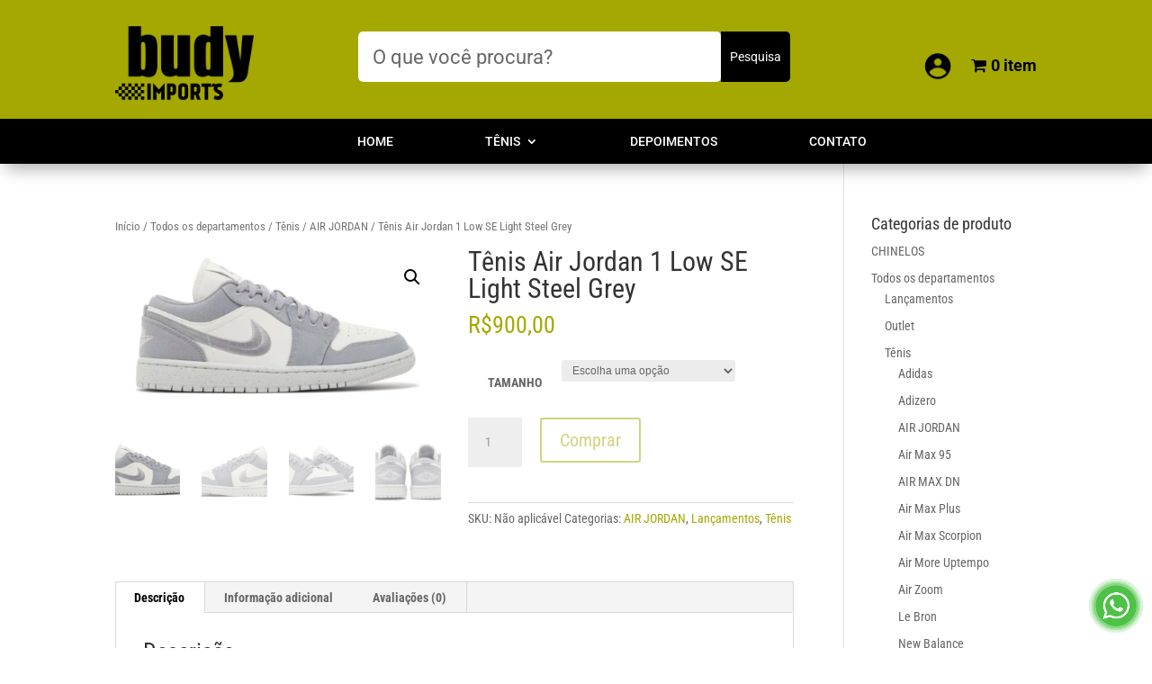

--- FILE ---
content_type: text/css
request_url: https://store.budy.com.br/wp-content/plugins/terms-and-conditions-per-product/assets/css/terms-per-product.css?ver=1.0.7
body_size: -101
content:
.extra-terms p{
	display: block;
	margin-bottom: .6em;
}
